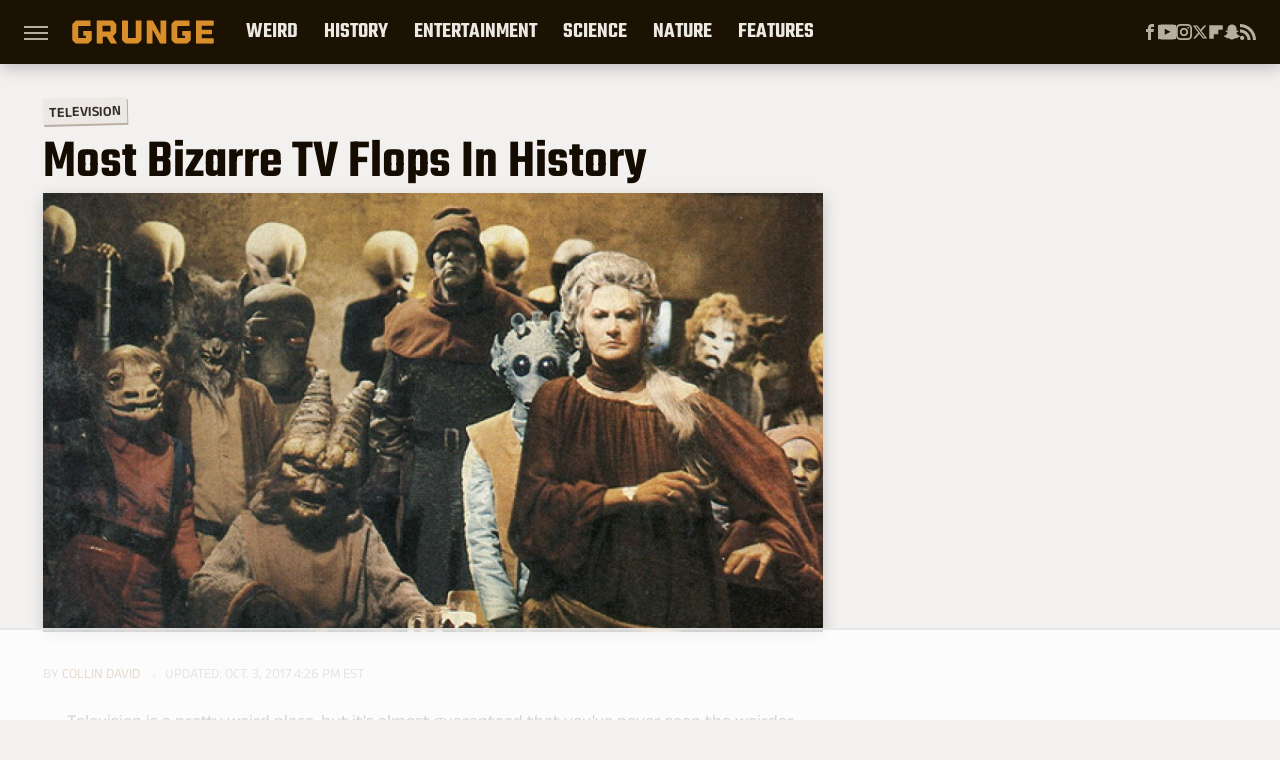

--- FILE ---
content_type: text/html
request_url: https://api.intentiq.com/profiles_engine/ProfilesEngineServlet?at=39&mi=10&dpi=936734067&pt=17&dpn=1&iiqidtype=2&iiqpcid=67dc5518-269d-43e4-81a6-00388d5c549d&iiqpciddate=1769292835537&pcid=88eff416-8616-4ebf-a2c5-2763e1fcb754&idtype=3&gdpr=0&japs=false&jaesc=0&jafc=0&jaensc=0&jsver=0.33&testGroup=A&source=pbjs&ABTestingConfigurationSource=group&abtg=A&vrref=https%3A%2F%2Fwww.grunge.com
body_size: 55
content:
{"abPercentage":97,"adt":1,"ct":2,"isOptedOut":false,"data":{"eids":[]},"dbsaved":"false","ls":true,"cttl":86400000,"abTestUuid":"g_0e628484-8ef0-402b-838f-9971ecd9bcf7","tc":9,"sid":242386075}

--- FILE ---
content_type: text/html; charset=utf-8
request_url: https://www.google.com/recaptcha/api2/aframe
body_size: 267
content:
<!DOCTYPE HTML><html><head><meta http-equiv="content-type" content="text/html; charset=UTF-8"></head><body><script nonce="kUfym1-EBs6gAlW18v4SFg">/** Anti-fraud and anti-abuse applications only. See google.com/recaptcha */ try{var clients={'sodar':'https://pagead2.googlesyndication.com/pagead/sodar?'};window.addEventListener("message",function(a){try{if(a.source===window.parent){var b=JSON.parse(a.data);var c=clients[b['id']];if(c){var d=document.createElement('img');d.src=c+b['params']+'&rc='+(localStorage.getItem("rc::a")?sessionStorage.getItem("rc::b"):"");window.document.body.appendChild(d);sessionStorage.setItem("rc::e",parseInt(sessionStorage.getItem("rc::e")||0)+1);localStorage.setItem("rc::h",'1769292841647');}}}catch(b){}});window.parent.postMessage("_grecaptcha_ready", "*");}catch(b){}</script></body></html>

--- FILE ---
content_type: text/plain; charset=UTF-8
request_url: https://at.teads.tv/fpc?analytics_tag_id=PUB_17002&tfpvi=&gdpr_consent=&gdpr_status=22&gdpr_reason=220&ccpa_consent=&sv=prebid-v1
body_size: 56
content:
MTkzYzY2NDEtZTViNC00NDI4LWIxYjYtOWQzZjBmNjhkYWY1IzQtNQ==

--- FILE ---
content_type: text/plain; charset=utf-8
request_url: https://ads.adthrive.com/http-api/cv2
body_size: 5224
content:
{"om":["0929nj63","0av741zl","0iyi1awv","0p298ycs8g7","0s298m4lr19","0sm4lr19","0tgj3gqz","0v9iqcb6","0z2q3gf2","1","1011_74_18364062","1011_74_18364134","1028_8728253","10310289136970_574253771","10ua7afe","11142692","11472967","11509227","11633433","11769257","1185:1610299364","1185:1610326628","1185:1610326728","11896988","12010084","12010088","12168663","12169108","12169133","12174192","124843_10","124844_23","124848_8","124853_8","1610326628","1610326728","1611092","17_23391296","17_24104657","17_24632125","17_24655291","17_24683311","17_24696338","17_24766968","17_24766981","17_24767217","17_24767234","17_24767245","17_24767248","1IWwPyLfI28","1blmvu4v","1dynz4oo","1h2987yhpl7","1h7yhpl7","1ktgrre1","202430_200_EAAYACog7t9UKc5iyzOXBU.xMcbVRrAuHeIU5IyS9qdlP9IeJGUyBMfW1N0_","202430_200_EAAYACogrPcXlVDpv4mCpFHbtASH4.EGy-m7zq791oD26KFcrCUyBCeqWqs_","206_547869","206_549410","2132:45327622","2132:45327625","2132:45563061","2132:45563097","2132:45563177","2132:45868998","2132:45975236","2132:45999649","2132:45999652","2132:46039506","2132:46039513","2179:581121500461316663","22314285","2249:553781220","2249:564549740","2249:683817811","2249:691925891","2249:700758149","2249:701450708","2307:10ua7afe","2307:1blmvu4v","2307:2gev4xcy","2307:2rhihii2","2307:2syjv70y","2307:35e0p0kr","2307:3np7959d","2307:44z2zjbq","2307:4etfwvf1","2307:4mmcjpc4","2307:4r4pgt0w","2307:5s8wi8hf","2307:7fmk89yf","2307:7xb3th35","2307:8orkh93v","2307:98xzy0ek","2307:9am683nn","2307:9t6gmxuz","2307:a7wye4jw","2307:a8beztgq","2307:af9kspoi","2307:cbg18jr6","2307:cv0h9mrv","2307:fpbj0p83","2307:fqeh4hao","2307:g749lgab","2307:gn3plkq1","2307:h9sd3inc","2307:hbje7ofi","2307:hfqgqvcv","2307:hlx2b72j","2307:innyfbu3","2307:ixtrvado","2307:jd035jgw","2307:l5o549mu","2307:ldnbhfjl","2307:m6rbrf6z","2307:mul4id76","2307:np9yfx64","2307:nv5uhf1y","2307:or0on6yk","2307:owpdp17p","2307:pagvt0pd","2307:pi9dvb89","2307:plth4l1a","2307:q0nt8p8d","2307:q1kdv2e7","2307:r0u09phz","2307:r31xyfp0","2307:r5pphbep","2307:revf1erj","2307:rnvjtx7r","2307:s2ahu2ae","2307:ta6sha5k","2307:tdv4kmro","2307:tty470r7","2307:u4atmpu4","2307:vkztsyop","2307:w15c67ad","2307:ww2ziwuk","2307:x5dl9hzy","2307:x7xpgcfc","2307:xoozeugk","2307:yass8yy7","2307:z2zvrgyz","2307:zjn6yvkc","23786257","2409_15064_70_85445183","2409_25495_176_CR52092921","2409_25495_176_CR52092923","2409_25495_176_CR52092957","2409_25495_176_CR52150651","2409_25495_176_CR52175340","2409_25495_176_CR52178316","242408891","24525574","24598434","24598437","24655291","24694792","24694809","24694815","247654825","248496106","25_53v6aquw","25_8b5u826e","25_cfnass1q","25_sgaw7i5o","25_ti0s3bz3","25_yi6qlg3p","262594","2662_199916_8153731","2662_199916_8153732","2662_200562_8172720","2662_200562_8172724","2662_200562_8172741","2662_200562_8182931","2662_200562_8182933","2715_9888_262592","286bn7o6","29414696","29414711","2974:8168581","2_206_554442","2_206_554443","2pu0gomp","2rhihii2","2syjv70y","2v4qwpp9","2wsmd42g","2yd6shf8","306_24767215","308_125203_18","308_125204_13","33603859","33604490","33605376","33605403","33605516","33610851","33627470","33637455","34018819","34182009","3490:CR52212688","3490:CR52223725","35298e0p0kr","35715073","35e0p0kr","3646_185414_T26335189","3658_136236_x7xpgcfc","3658_1406006_T26265352","3658_15032_vkztsyop","3658_15038_7ju85h9b","3658_15038_roi78lwd","3658_15078_fqeh4hao","3658_15078_l5o549mu","3658_15106_u4atmpu4","3658_155735_plth4l1a","3658_179227_ixtrvado","3658_18008_76odrdws","3658_18008_uqph5v76","3658_215376_T26407116","3658_22079_mne39gsk","3658_67113_ou8gxy4u","3658_94590_T26225265","36_46_11421740","374749659","381513943572","3822:24417995","3858:12124320","39364467","3LMBEkP-wis","3llgx2fg","3np7959d","3v5u0p3e","3xh2cwy9","409_216426","409_223589","409_223599","409_225978","409_225992","409_227224","409_227226","409_228356","409_230713","42231835","42604842","43163352","43919974","43919985","44023623","44629254","44z2zjbq","45868998","458901553568","4714_18819_AV447CLUNRFSRGZGSZDVC2","47192068","4771_67437_1610326628","47745534","481703827","485027845327","48739100","48739120","49123013","4fk9nxse","4pe1erlt","4z9jua9x","4zai8e8t","501276","50262962","50479792","514912","522709","522_119_6230649","53v6aquw","54035274","54779856","54779873","54779878","5504:203508","5510:bb6qv9bt","5510:cymho2zs","5510:echvksei","5510:eq675jr3","5510:quk7w53j","5510:ta6sha5k","5510:u4atmpu4","5510:u56k46eo","5510:vkztsyop","55167461","554841","5563_66529_OADD2.7353135343668_1BTJB8XRQ1WD0S0520","557_409_216366","557_409_220139","557_409_220169","557_409_228055","557_409_228064","557_409_228077","558_93_hbje7ofi","558_93_u4atmpu4","56071098","560_74_18268075","560_74_18298317","5670:8168519","5670:8172731","576777115309199355","59780461","59780474","59856354","59873208","59873223","5989_91771_703975757","5iujftaz","5s8wi8hf","5sfc9ja1","5vb39qim","5xwltxyh","60157548","60856918","609577512","61085224","61174524","618576351","618653722","618876699","618980679","61900466","619089559","61916211","61916223","61916225","61916229","61932920","61932925","61932933","61932957","6226508011","6226527055","6226530649","6226534267","627309156","627309159","627506494","628015148","628086965","628153053","628153173","628222860","628223277","628360579","628360582","628444259","628444349","628444433","628444439","628456310","628456313","628456379","628456382","628456391","628622163","628622169","628622172","628622178","628622241","628622244","628622247","628622250","628683371","628687043","628687157","628687460","628687463","628803013","628841673","629007394","629009180","629167998","629168001","629168010","629168565","629171196","629171202","62971378","630928655","6365_61796_742174851279","6365_61796_784880274628","6365_61796_790184873203","651637461","659216891404","659713728691","683738007","683738706","690_99485_1610326628","690_99485_1610326728","694906156","694912939","695879875","695879898","697189924","697189965","697525780","697525781","697525795","697525824","697876985","697876999","697877001","697893164","6ejtrnf9","6lmy2lg0","6mrds7pc","6nj9wt54","6z26stpw","6zt4aowl","700109383","700109389","702423494","702858588","704889081","705115233","705115263","705115332","705115442","705115523","705116521","705119942","725271087996","725307736711","732157689735","739103879651","74243_74_18364017","74243_74_18364062","74243_74_18364087","74243_74_18364134","74243_74_18364251","74wv3qdx","7732580","791466711026","794di3me","7969_149355_42072323","7brjk2xx","7cmeqmw8","7dzh8i6q","7f298mk89yf","7fmk89yf","7qevw67b","7u298qs49qv","7x298b3th35","7xb3th35","7xh7duqo","8152859","8152878","8152879","8168539","8172734","8193073","8193078","86050134","86925902","86925905","86925934","86925937","870c228b-de1d-4794-9232-3a9316eb969f","8b5u826e","8edb3geb","8euh5txf","8linfb0q","8o298rkh93v","8orkh93v","8w4klwi4","9057/1ed2e1a3f7522e9d5b4d247b57ab0c7c","90_12219554","90_12219555","90_12219563","97_8193073","97_8193078","98xzy0ek","9krcxphu","9nex8xyd","E4WSOMeLzPI","HFN_IsGowZU","KH1vg8ES69ddrlI5cABR","a44srrt7","a4nw4c6t","a566o9hb","a7wye4jw","a8beztgq","af9kspoi","ajnkkyp6","ao298z20oej","arnb1p73","axw5pt53","b90cwbcd","bd2985xg6f6","bfwolqbx","bw5u85ie","c25t9p0u","c7z0h277","ca410328-2aaa-4f3f-b036-b1270f70bb1d","cd40m5wq","cfdo5p0h","cfwukyum","cr-2azmi2ttu9vd","cr-2azmi2ttuatj","cr-2azmi2ttubxe","cr-6ovjht2eu9vd","cr-6ovjht2euatj","cr-98yyye8xubxf","cr-9hxzbqc08jrgv2","cr-aaqt0j7wubwj","cr-aav1zg0qubwj","cr-aav22g1xubwj","cr-aawz2m4uubwj","cr-aawz2m4yubwj","cr-aawz2m7tubwj","cr-aawz3f2tubwj","cr-b36v89xyuatj","cr-bte05i82u9vd","cr-dosnh6oouatj","cr-flbd4mx4ubwe","cr-g7ywwk2qvft","cr-g7ywwk7qvft","cr-gaqt1_k4quarex4qntt","cr-gaqt1_k4quarey7qntt","cr-gaqt1_k4quareyzqntt","cr-ghun4f53ubxe","cr-n0cfbwztu9vd","cr-q3xo02ccu9vd","cr-q3xo02ccuatj","cr-q3xo02ccubwe","cr-vb09dxh3u9vd","cr-vb09dxh3uatj","cr-vu0tbhteu9vd","cr-xxslt4pwu9vd","cr-xxslt4pwuatj","cr-xxslt4pwubwe","cunmjkl4","cv0h9mrv","cymho2zs","cyzccp1w","d9a555b8-88de-44a4-9b42-35665e8abe3a","db3msxzm","db8b54ff-3235-435b-9177-a989013a0e12","de66hk0y","de6sdyoz","dfru8eib","dg2WmFvzosE","dif1fgsg","dlhzctga","dsugp5th","dttupnse","duxvs448","e2ti0ucc","ec84f16f-0101-463e-a435-9a7435a40786","echvksei","ed5kozku","ekck35lf","ekocpzhh","eq675jr3","f3h9fqou","fj298p0ceax","fj3srhfo","fjp0ceax","fqeh4hao","funmfj04","g2ozgyf2","g4kw4fir","g6418f73","g729849lgab","g749lgab","gn3plkq1","gptg4zsl","gv7spfm4","h0cw921b","h5p8x4yp","h9sd3inc","hbje7ofi","hc7si6uf","heb21q1u","hffavbt7","hfqgqvcv","hgrz3ggo","hswgcqif","hu52wf5i","hueqprai","hwr63jqc","i1gs57kc","i2aglcoy","i90isgt0","i92980isgt0","ipb9fyli","iqdsx7qh","ixtrvado","j39smngx","j728o85b","jd035jgw","jsy1a3jk","jw71vu88","k1aq2uly","k2xfz54q","k83t7fjn","ksc9r3vq","l2j3rq3s","l4p5cwls","l5o549mu","lc408s2k","ll77hviy","lp37a2wq","lxlnailk","m6rbrf6z","mmr74uc4","mne39gsk","mnzinbrt","mul4id76","muvxy961","mznp7ktv","n3egwnq7","n8w0plts","np9yfx64","nsqnexud","nv5uhf1y","o705c5j6","oc0y76ab","ofoon6ir","oh298ld1y1d","oj70mowv","op9gtamy","ou8gxy4u","p0odjzyt","p8xeycv0","pi6u4hm4","pizqb7hf","pkydekxi","pl298th4l1a","plth4l1a","poc1p809","ppn03peq","q0nt8p8d","q1kdv2e7","qM1pWMu_Q2s","qaoxvuy4","qffuo3l3","qqvgscdx","qt09ii59","r0u09phz","r31xyfp0","r3co354x","r5pphbep","rcfcy8ae","rnvjtx7r","rrlikvt1","s10442zn","s2298ahu2ae","s2ahu2ae","s4s41bit","s5fkxzb8","t2dlmwva","t2uhnbes","t58xxlzd","t7d69r6a","ta6sha5k","ti0s3bz3","tzngt86j","u1jb75sm","u30fsj32","u4atmpu4","u56k46eo","u7p1kjgp","uh8yfkvy","uhebin5g","ujl9wsn7","uqph5v76","utberk8n","v705kko8","vdcb5d4i","vh0mhm2a","vj7hzkpp","w04jlltv","w15c67ad","wi298h2rdv3","wih2rdv3","wp3sy74c","wsyky9op","wu5qr81l","wv55y51v","ww2ziwuk","x420t9me","x7xpgcfc","xdaezn6y","xoozeugk","xtk4ndo3","xxz8lwdr","xzhzyk69","y7fzjmqi","yi6qlg3p","z31jgqln","z8p3j18i","zaiy3lqy","ziox91q0","zj298n6yvkc","zpm9ltrh","zw6jpag6","zwzjgvpw","zxaju0ay","7979132","7979135"],"pmp":[],"adomains":["123notices.com","1md.org","about.bugmd.com","acelauncher.com","adameve.com","akusoli.com","allyspin.com","askanexpertonline.com","atomapplications.com","bassbet.com","betsson.gr","biz-zone.co","bizreach.jp","braverx.com","bubbleroom.se","bugmd.com","buydrcleanspray.com","byrna.com","capitaloneshopping.com","clarifion.com","combatironapparel.com","controlcase.com","convertwithwave.com","cotosen.com","countingmypennies.com","cratedb.com","croisieurope.be","cs.money","dallasnews.com","definition.org","derila-ergo.com","dhgate.com","dhs.gov","displate.com","easyprint.app","easyrecipefinder.co","fabpop.net","familynow.club","fla-keys.com","folkaly.com","g123.jp","gameswaka.com","getbugmd.com","getconsumerchoice.com","getcubbie.com","gowavebrowser.co","gowdr.com","gransino.com","grosvenorcasinos.com","guard.io","hero-wars.com","holts.com","instantbuzz.net","itsmanual.com","jackpotcitycasino.com","justanswer.com","justanswer.es","la-date.com","lightinthebox.com","liverrenew.com","local.com","lovehoney.com","lulutox.com","lymphsystemsupport.com","manualsdirectory.org","meccabingo.com","medimops.de","mensdrivingforce.com","millioner.com","miniretornaveis.com","mobiplus.me","myiq.com","national-lottery.co.uk","naturalhealthreports.net","nbliver360.com","nikke-global.com","nordicspirit.co.uk","nuubu.com","onlinemanualspdf.co","original-play.com","outliermodel.com","paperela.com","paradisestays.site","parasiterelief.com","peta.org","photoshelter.com","plannedparenthood.org","playvod-za.com","printeasilyapp.com","printwithwave.com","profitor.com","quicklearnx.com","quickrecipehub.com","rakuten-sec.co.jp","rangeusa.com","refinancegold.com","robocat.com","royalcaribbean.com","saba.com.mx","shift.com","simple.life","spinbara.com","systeme.io","taboola.com","tackenberg.de","temu.com","tenfactorialrocks.com","theoceanac.com","topaipick.com","totaladblock.com","usconcealedcarry.com","vagisil.com","vegashero.com","vegogarden.com","veryfast.io","viewmanuals.com","viewrecipe.net","votervoice.net","vuse.com","wavebrowser.co","wavebrowserpro.com","weareplannedparenthood.org","xiaflex.com","yourchamilia.com"]}

--- FILE ---
content_type: application/javascript; charset=utf-8
request_url: https://fundingchoicesmessages.google.com/f/AGSKWxUZSLfv8uiP5liIvgQMZ3oju-m5LwCQKmFtr8BkJbkTrssI3s4dFPKSEo-aKIjAyYS-JYM7F18aMnKN8sn4NJwpSTk39ro5e1Mtk7wOXO3o2CzELDOQb5fmFOYpPmfAPjDnsbAqp9TWhd05ZuRqnLi0wYMBqAWlpQdzdvY-dgN8mT_D8dyO5tgmiu8t/__advertisement./768x90--720x120-/dfpsearchads./mcad.php
body_size: -1289
content:
window['206e51b6-593d-42e6-83bf-45f8908686c2'] = true;

--- FILE ---
content_type: text/plain
request_url: https://rtb.openx.net/openrtbb/prebidjs
body_size: -221
content:
{"id":"d6cacd7b-de5e-461e-862d-f9ba112ff723","nbr":0}

--- FILE ---
content_type: text/plain
request_url: https://rtb.openx.net/openrtbb/prebidjs
body_size: -221
content:
{"id":"00bd726a-f400-499b-9c01-ee5b5467996f","nbr":0}

--- FILE ---
content_type: application/javascript; charset=UTF-8
request_url: https://www.zergnet.com/output.js?id=35321&time=1769292837058&sc=1&callback=json4891628
body_size: 947
content:
json4891628("<div class=\"zerglayoutcl\"><div class=\"zergrow\">\n\t\t\t<div class=\"zergentity\">\n\t\t\t\t<a href=\"https:\/\/www.zergnet.com\/io\/8705526\/35321\/0\/0\/0\/1\" target=\"_blank\" class=\"zergimg\" rel=\"nofollow\">\n\t\t\t\t\t<img loading=\"lazy\" src=\"https:\/\/img5.zergnet.com\/8705526_240.jpg\" nopin=\"true\" data-pin-no-hover=\"true\" >\n\t\t\t\t<\/a>\n\t\t\t\t<div class=\"zergheadline\">\n\t\t\t\t\t<a href=\"https:\/\/www.zergnet.com\/io\/8705526\/35321\/0\/0\/0\/1\" target=\"_blank\"  rel=\"nofollow\">The Rumors About Melania Trump Are Getting Harder To Ignore<\/a>\n\t\t\t\t<\/div>\n\t\t\t<\/div>\n\t\t\t<div class=\"zergentity\">\n\t\t\t\t<a href=\"https:\/\/www.zergnet.com\/io\/8712571\/35321\/0\/0\/0\/2\" target=\"_blank\" class=\"zergimg\" rel=\"nofollow\">\n\t\t\t\t\t<img loading=\"lazy\" src=\"https:\/\/img4.zergnet.com\/8712571_240.jpg\" nopin=\"true\" data-pin-no-hover=\"true\" >\n\t\t\t\t<\/a>\n\t\t\t\t<div class=\"zergheadline\">\n\t\t\t\t\t<a href=\"https:\/\/www.zergnet.com\/io\/8712571\/35321\/0\/0\/0\/2\" target=\"_blank\"  rel=\"nofollow\">These Are The Biggest Rumors About TODAY&#039;s Jenna Bush Hager<\/a>\n\t\t\t\t<\/div>\n\t\t\t<\/div>\n\t\t\t<div class=\"zergentity\">\n\t\t\t\t<a href=\"https:\/\/www.zergnet.com\/io\/8710905\/35321\/0\/0\/0\/3\" target=\"_blank\" class=\"zergimg\" rel=\"nofollow\">\n\t\t\t\t\t<img loading=\"lazy\" src=\"https:\/\/img2.zergnet.com\/8710905_240.jpg\" nopin=\"true\" data-pin-no-hover=\"true\" >\n\t\t\t\t<\/a>\n\t\t\t\t<div class=\"zergheadline\">\n\t\t\t\t\t<a href=\"https:\/\/www.zergnet.com\/io\/8710905\/35321\/0\/0\/0\/3\" target=\"_blank\"  rel=\"nofollow\">These Actors Tragically Died Recently &amp; No One Noticed<\/a>\n\t\t\t\t<\/div>\n\t\t\t<\/div>\n\t\t\t<div class=\"zergentity\">\n\t\t\t\t<a href=\"https:\/\/www.zergnet.com\/io\/8656650\/35321\/0\/0\/0\/4\" target=\"_blank\" class=\"zergimg\" rel=\"nofollow\">\n\t\t\t\t\t<img loading=\"lazy\" src=\"https:\/\/img5.zergnet.com\/8656650_240.jpg\" nopin=\"true\" data-pin-no-hover=\"true\" >\n\t\t\t\t<\/a>\n\t\t\t\t<div class=\"zergheadline\">\n\t\t\t\t\t<a href=\"https:\/\/www.zergnet.com\/io\/8656650\/35321\/0\/0\/0\/4\" target=\"_blank\"  rel=\"nofollow\">This Dodgeball Actress Is Drop-Dead Gorgeous In Real Life<\/a>\n\t\t\t\t<\/div>\n\t\t\t<\/div><\/div><\/div><style type='text\/css'>#c + div {\r\n    font-size: 0;\r\n    padding: 40px 0 17px;\r\n}\r\n\r\n#c + div .zergentity {\r\n    display: inline-block;\r\n    vertical-align: top;\r\n    letter-spacing: 0;\r\n    text-transform: uppercase;\r\n    width: 48%;\r\n    padding: 0 0 15px 4%;\r\n}\r\n\r\n#c + div .zergentity:nth-of-type(odd) {\r\n    padding-left: 0;\r\n}\r\n#c + div .zergimg {\r\n    display: block;\r\n    margin-bottom: 14px;\r\n}\r\n\r\n#c + div .zergheadline {\r\n    color: #000;\r\n    font-size: 18px;\r\n    line-height: 22px;\r\n    margin: 0 0 10px;\r\n    font-weight: bold;\r\n}\r\n\r\n#c + div .zergheadline a {\r\n    color: #000;\r\n    text-decoration: none;\r\n    font-family: Kimberley,\"Trebuchet MS\",Arial,sans-serif;\r\n}\r\n\r\n#c + div .zergentity img {\r\nwidth: 100%;\r\n}<\/style>",[477239025,3928351751,3278631557,797847839])

--- FILE ---
content_type: text/plain
request_url: https://rtb.openx.net/openrtbb/prebidjs
body_size: -82
content:
{"id":"732b24f4-bb89-429b-8b94-1a7ff138fa2c","nbr":0}

--- FILE ---
content_type: text/plain
request_url: https://rtb.openx.net/openrtbb/prebidjs
body_size: -221
content:
{"id":"6049a413-1211-4847-bbc9-1689ca9731a5","nbr":0}